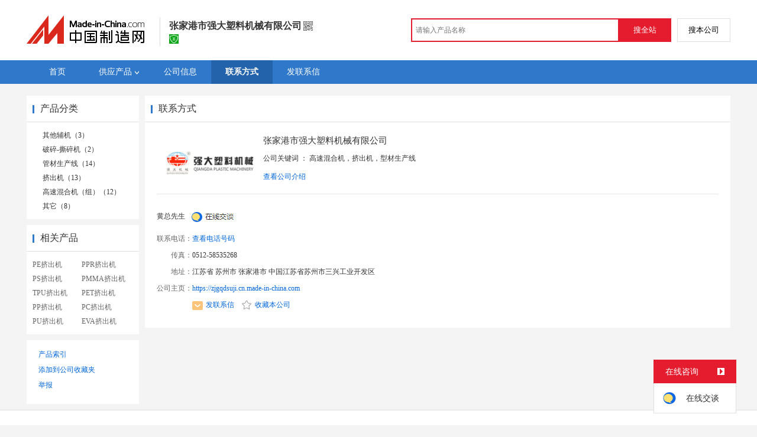

--- FILE ---
content_type: text/html; charset=GBK
request_url: https://cn.made-in-china.com/showroom/zjgqdsuji-contact.html
body_size: 5561
content:
<!doctype html>
<html>
 <head> 
  <meta http-equiv="Content-Type" content="text/html; charset=GBK"> 
  <title>点击查看张家港市强大塑料机械有限公司联系方式-中国制造网</title> 
  <meta name="Keywords" content="张家港市强大塑料机械有限公司，联系方式- 中国制造网"> 
  <meta name="Description" content="中国制造网，张家港市强大塑料机械有限公司，联系人：黄总，联系电话：13776241228"> 
  <link href="/resources/style/module/free/free_common.css" rel="stylesheet" type="text/css"> 
  <link href="/resources/style/module/cert/cert.css" rel="stylesheet" type="text/css"> 
  <link rel="canonical" href="//cn.made-in-china.com/showroom/zjgqdsuji-contact.html"> 
 </head> 
 <body class="skin-" x="0"> 
  <script type="text/javascript" src="/resources/script/jquery-1.7.2.js"></script> 
  <script type="text/javascript" src="/resources/script/jquery.cookie.js"></script> 
  <script type="text/javascript" src="https://cn.made-in-china.com/js/inquiry_logon.js"></script> 
  <script type="text/javascript" src="https://cn.made-in-china.com/script/pop/jquery.micpop.js"></script> 
  <input type="hidden" name="cnDomain" value="https://cn.made-in-china.com"> 
  <input type="hidden" name="sourceUrl" value="/resources/"> 
  <input type="hidden" name="currentComCsLevel" value="0"> 
  <input type="hidden" name="prodIds4Cookie" value=""> 
  <input type="hidden" id="province" value="江苏省"> 
  <input type="hidden" name="newIsLogonFlag" id="isLogon" value="false"> 
  <div id="top_area"></div> 
  <input type="hidden" name="jsAppName" value="zhanshiting"> 
  <script type="text/javascript" src="//cn.made-in-china.com/script/common/loadTop.js"></script> 
  <div style="display:none;" id="hidden_remote_user_info" data-name="黄总" data-gender="先生" data-tel="" data-mobile="&amp;#x0031;&amp;#x0033;&amp;#x0037;&amp;#x0037;&amp;#x0036;&amp;#x0032;&amp;#x0034;&amp;#x0031;&amp;#x0032;&amp;#x0032;&amp;#x0038;" data-comid="CbGEhkwKMVcX" data-comname="张家港市强大塑料机械有限公司" data-logusername="zjgqdsuji" data-cslevel="0" data-catcode="1900000000,3419000000,1928000000,1928020000,1928040000,1928130000,1928120000,1928140000,1928070000,1928110000" data-certstate="0" data-prodid="" data-prodcode=""> 
  </div> 
  <input type="hidden" id="webTmDomain" value="http://webim.trademessenger.com"> 
  <div class="search-topbar"> 
   <div class="grid-wide"> 
    <a href="https://cn.made-in-china.com" target="_blank" id="domain"><h4 class="industry-logo">中国制造网</h4></a> 
    <input type="hidden" id="hiddenShowWord"> 
    <div class="co-hd"> 
     <div class="co-tit"> 
      <h1 class="tit">张家港市强大塑料机械有限公司</h1> 
      <i class="icon icon-qrcode"></i> 
     </div> 
     <div class="cert"> 
      <a href="http://www.gsxt.gov.cn/index.html" target="_blank" rel="nofollow"><i class="icon icon-license"></i></a> 
     </div> 
     <div class="co-drop"> 
      <div class="co-drop-wrap"> 
       <div class="co-drop-hd"> 
        <p>张家港市强大塑料机械有限公司</p> 
       </div> 
       <div class="co-drop-bd clearfix"> 
        <div class="co-drop-main"> 
         <p class="member-type clearfix"> </p> 
         <p class="info"> <span class="tit">经营模式：</span> <span class="con">生产制造</span> </p> 
         <p class="info"> <span class="tit">所在地区：</span> <span class="con"> 江苏省&nbsp; 苏州市 </span> </p> 
         <p class="info"> <span class="tit">认证信息：</span> <span class="con"> <a href="http://www.gsxt.gov.cn/index.html" target="_blank" rel="nofollow"><i class="icon icon-license"></i>工商注册信息</a> </span> </p> 
        </div> 
        <div class="cd-drop-qrcode"> 
         <img src="https://image.cn.made-in-china.com/imageservlet/WljU2hvd3Jvb21QYWdlO3pqZ3Fkc3VqaXwzOzExMDsxMTAb.png" alt="张家港市强大塑料机械有限公司"> 
         <p>手机访问展示厅</p> 
        </div> 
       </div> 
      </div> 
     </div> 
    </div> 
    <div class="topbar-search"> 
     <form name="SearchForm1" id="SearchForm1" method="get" action="https://cn.made-in-china.com/productdirectory.do" style="display: inline;" onsubmit="return checkSearchForm();"> 
      <div class="topbar-search-input"> 
       <input type="text" maxlength="30" placeholder="请输入产品名称" name="word" id="InputWord1" suggestLimit="20" style="color:#999999" value=""> 
       <input type="hidden" name="subaction" value="hunt"> 
       <input type="hidden" name="style" value="b"> 
       <input type="hidden" name="mode" value="and"> 
       <input type="hidden" name="code" value="0"> 
       <input type="hidden" name="comProvince" value="nolimit"> 
       <input type="hidden" name="order" value="0"> 
       <input type="hidden" name="userName" value="zjgqdsuji"> 
       <input type="hidden" name="showType" value=""> 
       <input type="hidden" name="showWord" value="1"> 
      </div> 
      <div class="topbar-search-btn"> 
       <input type="button" class="btn-site" onclick="searchAll()" value="搜全站"> 
       <input type="button" class="btn-self" onclick="searchSelf()" value="搜本公司"> 
      </div> 
     </form> 
    </div> 
   </div> 
  </div> 
  <script src="https://s.cn.made-in-china.com/zst/script/jspf/topJs-c816a5a9.js" type="text/javascript"></script> 
  <div class="nav-wrap"> 
   <div class="grid-wide header"> 
    <div class="top_nav"> 
     <ul class="clear"> 
      <li class="nav-item"> <a href="//zjgqdsuji.cn.made-in-china.com"> <span>首页</span> </a> </li> 
      <li class="nav-item nav-prod"> <a href="//cn.made-in-china.com/showroom/zjgqdsuji-product-list-1.html"> <span>供应产品</span><i></i> </a> 
       <ul class="sub-nav"> 
        <li data-test="1"> <a title="其他辅机" href="//cn.made-in-china.com/showroom/zjgqdsuji-product-heqxFEDJaTck-1.html"> 其他辅机 </a> </li> 
        <li data-test="1"> <a title="破碎-撕碎机" href="//cn.made-in-china.com/showroom/zjgqdsuji-product-zobEdhiKAfcW-1.html"> 破碎-撕碎机 </a> </li> 
        <li data-test="1"> <a title="管材生产线" href="//cn.made-in-china.com/showroom/zjgqdsuji-product-LbqxdHDPbAhk-1.html"> 管材生产线 </a> </li> 
        <li data-test="1"> <a title="挤出机" href="//cn.made-in-china.com/showroom/zjgqdsuji-product-uebxFQHYaack-1.html"> 挤出机 </a> </li> 
        <li data-test="1"> <a title="高速混合机（组）" href="//cn.made-in-china.com/showroom/zjgqdsuji-product-UbeEOFIPntVk-1.html"> 高速混合机（... </a> </li> 
        <li data-test="1"> <a title="其它" href="//cn.made-in-china.com/showroom/zjgqdsuji-product-EEnxEJQbMJmm-1.html"> 其它 </a> </li> 
        <!-- end of box --> 
       </ul> </li> 
      <input type="hidden" value=""> 
      <li class="nav-item"> <a href="//cn.made-in-china.com/showroom/zjgqdsuji-companyinfo.html"> <span>公司信息</span> </a> </li> 
      <li class="nav-item"> <a href="//cn.made-in-china.com/showroom/zjgqdsuji-contact.html" class="now"> <span>联系方式</span> </a> </li> 
      <li class="nav-item"> <a href="https://cn.made-in-china.com/sendInquiry/shrom_CbGEhkwKMVcX_CbGEhkwKMVcX.html#shrom" class="ls" rel="nofollow" target="_blank"> <span>发联系信</span> </a> </li> 
     </ul> 
    </div> 
   </div> 
  </div> 
  <div class="grid-wide main"> 
   <div class="side_1"> 
    <input type="hidden" value="contact" id="curr_action"> 
    <div class="box"> 
     <h2><strong>产品分类</strong></h2> 
     <div class="boxCont"> 
      <ul class="prod-group"> 
       <li data-test="1"> <span style="visibility: hidden;" class="more-prods js-more-lv2">+</span> <a title="其他辅机" href="//cn.made-in-china.com/showroom/zjgqdsuji-product-heqxFEDJaTck-1.html"> 其他辅机（3） </a> 
        <!-- 再次判断子li的逻辑 --> 
        <!-- 子li不判断li的长度 --> 
        <ul class="prods-ul-lv2"> 
        </ul> </li> 
       <li data-test="1"> <span style="visibility: hidden;" class="more-prods js-more-lv2">+</span> <a title="破碎-撕碎机" href="//cn.made-in-china.com/showroom/zjgqdsuji-product-zobEdhiKAfcW-1.html"> 破碎-撕碎机（2） </a> 
        <!-- 再次判断子li的逻辑 --> 
        <!-- 子li不判断li的长度 --> 
        <ul class="prods-ul-lv2"> 
        </ul> </li> 
       <li data-test="1"> <span style="visibility: hidden;" class="more-prods js-more-lv2">+</span> <a title="管材生产线" href="//cn.made-in-china.com/showroom/zjgqdsuji-product-LbqxdHDPbAhk-1.html"> 管材生产线（14） </a> 
        <!-- 再次判断子li的逻辑 --> 
        <!-- 子li不判断li的长度 --> 
        <ul class="prods-ul-lv2"> 
        </ul> </li> 
       <li data-test="1"> <span style="visibility: hidden;" class="more-prods js-more-lv2">+</span> <a title="挤出机" href="//cn.made-in-china.com/showroom/zjgqdsuji-product-uebxFQHYaack-1.html"> 挤出机（13） </a> 
        <!-- 再次判断子li的逻辑 --> 
        <!-- 子li不判断li的长度 --> 
        <ul class="prods-ul-lv2"> 
        </ul> </li> 
       <li data-test="1"> <span style="visibility: hidden;" class="more-prods js-more-lv2">+</span> <a title="高速混合机（组）" href="//cn.made-in-china.com/showroom/zjgqdsuji-product-UbeEOFIPntVk-1.html"> 高速混合机（组）（12） </a> 
        <!-- 再次判断子li的逻辑 --> 
        <!-- 子li不判断li的长度 --> 
        <ul class="prods-ul-lv2"> 
        </ul> </li> 
       <li data-test="1"> <span style="visibility: hidden;" class="more-prods js-more-lv2">+</span> <a title="其它" href="//cn.made-in-china.com/showroom/zjgqdsuji-product-EEnxEJQbMJmm-1.html"> 其它（8） </a> 
        <!-- 再次判断子li的逻辑 --> 
        <!-- 子li不判断li的长度 --> 
        <ul class="prods-ul-lv2"> 
        </ul> </li> 
       <!-- end of box --> 
      </ul> 
     </div> 
    </div> 
    <div class="box"> 
     <h2><strong>相关产品</strong></h2> 
     <div class="boxCont"> 
      <ul class="keyword-lst clear"> 
       <li> <a title="PE挤出机" href="https://cn.made-in-china.com/PEjcj-chanpin-1.html" target="_blank">PE挤出机</a> </li> 
       <li> <a title="PPR挤出机" href="https://cn.made-in-china.com/pprjcj-chanpin-1.html" target="_blank">PPR挤出机</a> </li> 
       <li> <a title="PS挤出机" href="https://cn.made-in-china.com/psjcj_1-chanpin-1.html" target="_blank">PS挤出机</a> </li> 
       <li> <a title="PMMA挤出机" href="https://cn.made-in-china.com/pmmajcj-chanpin-1.html" target="_blank">PMMA挤出机</a> </li> 
       <li> <a title="TPU挤出机" href="https://cn.made-in-china.com/tpujcj-chanpin-1.html" target="_blank">TPU挤出机</a> </li> 
       <li> <a title="PET挤出机" href="https://cn.made-in-china.com/petjcj-chanpin-1.html" target="_blank">PET挤出机</a> </li> 
       <li> <a title="PP挤出机" href="https://cn.made-in-china.com/ppjcj-chanpin-1.html" target="_blank">PP挤出机</a> </li> 
       <li> <a title="PC挤出机" href="https://cn.made-in-china.com/pcjcj_1-chanpin-1.html" target="_blank">PC挤出机</a> </li> 
       <li> <a title="PU挤出机" href="https://cn.made-in-china.com/pujcj-chanpin-1.html" target="_blank">PU挤出机</a> </li> 
       <li> <a title="EVA挤出机" href="https://cn.made-in-china.com/evajcj-chanpin-1.html" target="_blank">EVA挤出机</a> </li> 
      </ul> 
     </div> 
    </div> 
    <!-- 下架产品不显示这部分内容 --> 
    <div class="box box-annexation clear"> 
     <ul id="suoyin"> 
      <li><a href="//cn.made-in-china.com/showroom/zjgqdsuji-product-index.html">产品索引</a></li> 
     </ul> 
     <ul class="otherLink"> 
      <li id="one"><a rel="nofollow" href="javascript:add2fav()">添加到公司收藏夹</a></li> 
      <form action="/showroom/add2fav.do" method="get" name="detailForm1" id="detailForm1"> 
       <input type="hidden" name="nextPage"> 
       <input type="hidden" name="successPage"> 
       <input type="hidden" name="SourceType" value="com"> 
       <input type="hidden" name="logon" value="0"> 
       <input type="hidden" name="vodomain" value="https://membercenter.cn.made-in-china.com"> 
       <input type="hidden" name="SourceId" value="CbGEhkwKMVcX"> 
       <input type="hidden" name="userName" value="zjgqdsuji"> 
      </form> 
      <input type="hidden" value="张家港市强大塑料机械有限公司" id="two_company"> 
      <input type="hidden" value="//zjgqdsuji.cn.made-in-china.com" id="two_home"> 
      <input type="hidden" id="logUserName" value="zjgqdsuji"> 
      <input type="hidden" id="action" value="contact"> 
      <li><a href="https://membercenter.cn.made-in-china.com/report/apply?enReportObj=xmQExQndGJUQ&amp;enReportedComId=CbGEhkwKMVcX&amp;enReportComId=" target="_blank">举报</a></li> 
     </ul> 
    </div> 
    <script type="text/javascript" id="bdshare_js" data="type=tools"></script> 
    <script type="text/javascript" id="bdshell_js"></script> 
    <script type="text/javascript">
                    document.getElementById('bdshell_js').src = "/resources/script/baidu/shell.js?cdnversion=" + Math.ceil(new Date()/3600000);
</script> 
   </div> 
   <div class="side_2"> 
    <div class="box"> 
     <h2>
      <div class="hL"></div>
      <div class="hR"></div><strong>联系方式</strong></h2> 
     <div class="boxCont card-wrap"> 
      <div class="card"> 
       <dl class="card-company-info"> 
        <dt> 
         <div class="vam"> 
          <div class="vam-out"> 
           <div class="vam-in"> 
            <img class="width100" alt="张家港市强大塑料机械有限公司" src="https://image.cn.made-in-china.com/0f1j01nCGEbkwKyqcZ/%E5%BC%A0%E5%AE%B6%E6%B8%AF%E5%B8%82%E5%BC%BA%E5%A4%A7%E5%A1%91%E6%96%99%E6%9C%BA%E6%A2%B0%E6%9C%89%E9%99%90%E5%85%AC%E5%8F%B8.jpg"> 
           </div> 
          </div> 
         </div> 
        </dt> 
        <dd> 
         <h3>张家港市强大塑料机械有限公司</h3> 
         <p> 公司关键词 ： 高速混合机，挤出机，型材生产线</p> 
         <p class="card-ope"> <a href="//cn.made-in-china.com/showroom/zjgqdsuji-companyinfo.html" target="_blank">查看公司介绍</a> </p> 
        </dd> 
       </dl> 
       <!-- 联系人名片 --> 
       <div class="card-info"> 
        <div class="card-info-hd clear"> 
         <div class="card-name js-hidden4sem">
           黄总先生 
          <span name="tmLogo" data-source="contact" class="btn btn-tm-on" title="点此可直接与对方在线咨询产品、交流洽谈" data-comid="CbGEhkwKMVcX_00" data-url="https://webim.trademessenger.com/tm-new/assets/webtm/webtm.html?data=[base64]"></span> 
         </div> 
        </div> 
        <div class="card-info-bd"> 
         <dl class="js-hidden4sem"> 
          <dt>
           联系电话：
          </dt> 
          <dd class="js-parent js-page-tel"> 
           <a href="javascript:void(0)" class="view-tel-btn js-view-tel-btn" data-position="page">查看电话号码</a> 
           <p class="org"></p> 
          </dd> 
         </dl> 
         <dl class="js-hidden4sem"> 
          <dt>
           传真：
          </dt> 
          <dd>
           0512-58535268
          </dd> 
         </dl> 
         <dl class="js-hidden4sem"> 
          <dt>
           地址：
          </dt> 
          <dd>
            江苏省 苏州市 张家港市 中国江苏省苏州市三兴工业开发区 
          </dd> 
         </dl> 
         <dl> 
          <dt>
           公司主页：
          </dt> 
          <dd>
           <a href="//zjgqdsuji.cn.made-in-china.com" target="_blank">https://zjgqdsuji.cn.made-in-china.com</a>
          </dd> 
         </dl> 
         <dl> 
          <dt>
           &nbsp;
          </dt> 
          <dd> 
           <a href="https://cn.made-in-china.com/sendInquiry/shrom_CbGEhkwKMVcX_CbGEhkwKMVcX.html#shrom" target="_blank" class="js-url-contact" rel="nofollow"><i class="icon icon-mail"></i>发联系信</a> 
           <a rel="nofollow" href="javascript:add2fav()"><i class="icon icon-fav-o"></i> 收藏本公司</a> 
          </dd> 
         </dl> 
        </div> 
       </div> 
      </div> 
     </div> 
    </div> 
   </div> 
  </div>    
  <div class="site-footer showroom-footer"> 
   <div class="wrap"> 
    <div class="footer-link"> 
     <a rel="nofollow" href="https://cn.made-in-china.com/aboutus/main/" target="_blank">关于我们</a>
     <span class="block-line">|</span> 
     <a rel="nofollow" href="https://cn.made-in-china.com/aboutus/contact/" target="_blank">联系我们</a>
     <span class="block-line">|</span> 
     <a rel="nofollow" href="https://cn.made-in-china.com/help/main/" target="_blank">客服中心</a>
     <span class="block-line">|</span> 
     <a href="https://cn.made-in-china.com/help/sitemap/" target="_blank">站点地图</a>
     <span class="block-line">|</span> 
     <a rel="nofollow" href="https://cn.made-in-china.com/help/policy/" target="_blank">隐私策略</a>
     <span class="block-line">|</span> 
     <a rel="nofollow" href="https://cn.made-in-china.com/help/terms/" target="_blank">会员协议</a>
     <span class="block-line">|</span> 
     <a rel="nofollow" href="https://cn.made-in-china.com/help/declaration/" target="_blank">法律声明</a>
     <span class="block-line">|</span> 
     <a rel="nofollow" href="http://big5.made-in-china.com" target="_blank">繁体站</a> 
     <span class="block-line">|</span> 
     <a href="https://cn.made-in-china.com/friendly_links/" target="_blank">友情链接</a> 
    </div> 
    <p class="footer-copyright"> <span>Copyright &copy; 2026 <a target="_blank" href="http://www.focuschina.com">焦点科技</a>. 版权所有</span> </p> 
    <div class="fix-tm js-parent"> 
     <div class="fix-tm-hd js-fix-tm-hd">
      在线咨询 
      <span><b></b></span>
     </div> 
     <div class="fix-tm-bd js-fix-tm-bd"> 
      <span name="tmLogo" data-source="certification" class="fix-tm-logo" title="点此可直接与对方在线咨询产品、交流洽谈" data-comid="CbGEhkwKMVcX_00" data-url="https://webim.trademessenger.com/tm-new/assets/webtm/webtm.html?data=[base64]"></span> 
      <p class="fix-text" data="0">在线交谈</p> 
     </div> 
    </div> 
    <!--  机械行业的免费版会员填写手机号码后获取供应商信息 --> 
    <div class="pop-tel js-pop-tel" style="display:none;"> 
     <div class="pop-hd"> 
      <h3>联系方式</h3> 
      <i class="icon icon-close js-pop-close"></i> 
     </div> 
     <div class="pop-bd"> 
      <p><input type="checkbox" name="check" value="1" id="check" checked> <label for="check">将联系方式以短信形式发送到手机</label></p> 
      <form id="form-tel" action="" novalidate> 
       <ul class="form-lst"> 
        <li class="form-item"> <input type="text" name="mobile" class="txt txt-tel js-inp-mobile" maxlength="11" placeholder="请输入您的手机号"> 
         <div class="error form-error-mobile" style="display: none;"></div> </li> 
        <li class="form-item"> 
         <div class="form-bd clear"> 
          <input type="text" name="code" class="txt txt-code js-inp-code" maxlength="6" placeholder="请输入您的验证码"> 
          <button type="button" class="btn-code js-btn-code">获取验证码</button> 
          <div class="error form-error-code" style="display: none;"></div> 
         </div> </li> 
        <li class="form-item"> <button class="btn btn-xl btn-primary" type="submit">确定</button> </li> 
        <li class="form-item"> 联系方式发送到您手机，方便您记录、查找、高效和商家沟通 </li> 
       </ul> 
      </form> 
     </div> 
     <div class="pop-ft"> 
      <a href="//membercenter.cn.made-in-china.com/login/" target="_blank">登录</a>或
      <a href="//membercenter.cn.made-in-china.com/join/" target="_blank">注册</a>后可直接查看电话号码 
     </div> 
    </div> 
    <!-- Google Tag Manager (noscript) --> 
    <!-- End Google Tag Manager (noscript) --> 
   </div> 
  </div> 
  <script type="text/javascript" src="/resources/script/ga_hm.js"> </script> 
  <script type="text/javascript" src="/resources/script/scanalytics/exposure/index.js"></script> 
  <script type="text/javascript" src="/resources/script/scanalytics/common.js"></script> 
  <script src="https://s.cn.made-in-china.com/zst/script/contact-0a737d3a.js" type="text/javascript"></script>    
  <script type="text/javascript" charset="utf-8" src="//pylon.micstatic.com/gb/js/assets/probe/probe.min.js"></script> 
  <script type="text/javascript">if(typeof Probe !== 'undefined'){(new Probe({probability:100,cookies:['pid','sid','_cn_aeps_ck_']})).start()}</script>
 </body>
</html>

--- FILE ---
content_type: text/plain
request_url: https://image.cn.made-in-china.com/imageservlet/WljU2hvd3Jvb21QYWdlO3pqZ3Fkc3VqaXwzOzExMDsxMTAb.png
body_size: 385
content:
�PNG

   IHDR   n   n    � V  _IDATxڭ�An�0ЏXx.`����W"�p�J��H� �ya1�TJ�.� �Q�H�gf��i�+�ôѬ�J�}��"�T��-Ȓې��_�-\cp��+�� N��!O����b��W����;K��g��\{ٌۂ��JyѺ�Q�S;�Tv�t;z��'1*�;*�n�EhC���!O�{S��<.4��`N��(Y�,̇�m��r���;T���)�X��R,c����_Yce2l�6��s��4��T;qdLy%��isꗊN4r؇��*1h<��m�ܗ%��=O��^��k�D㖄�^!;�;0W�䙤{�J�nfn�K������{����?�p���P��    IEND�B`�